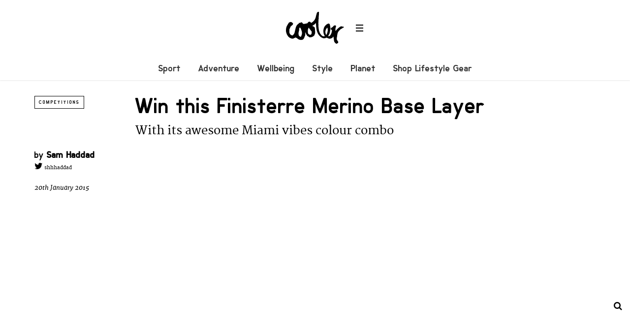

--- FILE ---
content_type: text/html; charset=UTF-8
request_url: https://coolerlifestyle.com/competitions/win-finisterre-merino-base-layer.html
body_size: 10924
content:
<!DOCTYPE html>
<!--[if lt IE 7]> <html class="coresites-production" lang="en-US" class="lt-ie9 lt-ie8 lt-ie7"> <![endif]-->
<!--[if IE 7]>    <html class="coresites-production" lang="en-US" class="lt-ie9 lt-ie8"> <![endif]-->
<!--[if IE 8]>    <html class="coresites-production" lang="en-US" class="lt-ie9"> <![endif]-->
<!--[if IE 9]>    <html class="coresites-production" lang="en-US" class="lt-ie10"> <![endif]-->
<!--[if gt IE 9]><!--> <html class="coresites-production" lang="en-US"> <!--<![endif]-->
  <head>
    <title>Win this Finisterre Merino Base Layer  | </title>
    <meta charset="UTF-8" />
    <meta content='width=device-width, initial-scale=1, maximum-scale=1' name='viewport' />
    <meta http-equiv="X-UA-Compatible" content="IE=Edge"/>
    <meta content='yes' name='apple-mobile-web-app-capable' />
    <meta content='black-translucent' name='apple-mobile-web-app-status-bar-style' />
    <meta name='webgains-site-verification' content='qoum0oqb' />
    <meta name="verification" content="0ec83927eac47a3298c4c2162d3ddc7a" />
    <link rel="profile" href="https://gmpg.org/xfn/11" />
   	    <link rel="alternate" type="application/rss+xml" title="RSS 2.0" href="https://coolerlifestyle.com/feed" />
    <link rel="alternate" type="text/xml" title="RSS .92" href="https://coolerlifestyle.com/feed/rss" />
    <link rel="alternate" type="application/atom+xml" title="Atom 0.3" href="https://coolerlifestyle.com/feed/atom" />
    <link rel="alternate" type="application/rss+xml" title="Cooler RSS Comments Feed" href="https://coolerlifestyle.com/comments/feed" />
    <link rel="icon" href="https://coolerlifestyle.com/wp-content/themes/cooler_new/assets/images/favicon.ico?t=4" />
    <link rel="apple-touch-icon" sizes="57x57" href="https://coolerlifestyle.com/wp-content/themes/cooler_new/assets/images/apple-touch-icon-57x57.png?t=4" />
    <link rel="apple-touch-icon" sizes="144x144" href="https://coolerlifestyle.com/wp-content/themes/cooler_new/assets/images/apple-touch-icon-144x144.png?t=4" />

    
    <!-- GoogleJS -->
    <!-- BEGIN THM AUTO CODE -->
<script async src="https://securepubads.g.doubleclick.net/tag/js/gpt.js"></script>
<script type="text/javascript">
var googletag = googletag || {};
googletag.cmd = googletag.cmd || [];
googletag.cmd.push(function() {
  googletag.pubads().disableInitialLoad(); googletag.pubads().enableSingleRequest();
});
var _hbopts = { alias: '/', type: 'banner' };
var _hbwrap = _hbwrap || [];
(function() {
    var hbldr = function (url, resolution, cachebuster, millis, referrer) {
      var s = document.createElement('script'); s.type = 'text/javascript';
      s.async = true; s.src = 'https://' + url + '&resolution=' + resolution +
        '&random=' + cachebuster + '&millis=' + millis + '&referrer=' + referrer;
      var x = document.getElementsByTagName('script')[0];
      x.parentNode.insertBefore(s, x);
    };

    hbldr(
    'tradecore.tradehouse.media/servlet/hbwrap?stack=47',
      (window.innerWidth||screen.width)+'x'+(window.innerHeight||screen.height),
      Math.floor(89999999*Math.random()+10000000), new Date().getTime(), encodeURIComponent(
        (window!=top&&window.location.ancestorOrigins)?
          window.location.ancestorOrigins[window.location.ancestorOrigins.length-1]:document.location
      )
    );
})();
</script>
<!-- END THM AUTO CODE -->
<script type='text/javascript'>var dataLayer = [{"_type":"siteData","platform":"wordpress","config":{"infiniteScroll":{"splitposts":false,"delay":"0"},"inlineVideoAds":false,"polar":[],"infiniteArticle":"article"},"websiteName":"Cooler","websiteSite":"cooler","websiteSlug":"cooler_new","shareThrough":false,"gtm.blacklist":["ga","ua"]},{"_type":"singleData","ads":false,"page":"article","postCategory":"competitions","postCategories":["competitions"],"tags":["finisterre"],"postAuthor":"Sam Haddad","postTitle":"Win this Finisterre Merino Base Layer","postType":"post","sponsored":null,"maxAds":null,"noVideoAds":false}]</script>    <!-- /GoogleJS -->

    
   	
<meta name="news_keywords" content="finisterre" />
<meta name="description" content="With its awesome Miami vibes colour combo" />
<meta property="fb:pages" content="" />
<meta property="fb:app_id" content="" />
<meta property="og:site_name" content="Cooler" />
<meta property="og:url" content="https://coolerlifestyle.com/competitions/win-finisterre-merino-base-layer.html" />
<meta property="og:type" content="article" />
<meta property="og:title" content=" | Win this Finisterre Merino Base Layer " />
<meta property="og:image" content="https://coolerlifestyle.com/wp-content/uploads/2015/01/Finisterre-Base-Layers.jpg" />
<meta property="twitter:site" content="@" />
<meta property="og:description" content="With its awesome Miami vibes colour combo" />
<meta property="og:image:width" content="700" />
<meta property="og:image:height" content="403" />
<meta property="article:section" content="Competitions" />
<meta property="twitter:creator" content="@shhhaddad" />
<meta property="twitter:card" content="summary" /><meta name='robots' content='max-image-preview:large' />
<link rel="alternate" title="oEmbed (JSON)" type="application/json+oembed" href="https://coolerlifestyle.com/wp-json/oembed/1.0/embed?url=https%3A%2F%2Fcoolerlifestyle.com%2Fcompetitions%2Fwin-finisterre-merino-base-layer.html" />
<link rel="alternate" title="oEmbed (XML)" type="text/xml+oembed" href="https://coolerlifestyle.com/wp-json/oembed/1.0/embed?url=https%3A%2F%2Fcoolerlifestyle.com%2Fcompetitions%2Fwin-finisterre-merino-base-layer.html&#038;format=xml" />
<style id='wp-img-auto-sizes-contain-inline-css' type='text/css'>
img:is([sizes=auto i],[sizes^="auto," i]){contain-intrinsic-size:3000px 1500px}
/*# sourceURL=wp-img-auto-sizes-contain-inline-css */
</style>
<style id='wp-emoji-styles-inline-css' type='text/css'>

	img.wp-smiley, img.emoji {
		display: inline !important;
		border: none !important;
		box-shadow: none !important;
		height: 1em !important;
		width: 1em !important;
		margin: 0 0.07em !important;
		vertical-align: -0.1em !important;
		background: none !important;
		padding: 0 !important;
	}
/*# sourceURL=wp-emoji-styles-inline-css */
</style>
<style id='wp-block-library-inline-css' type='text/css'>
:root{--wp-block-synced-color:#7a00df;--wp-block-synced-color--rgb:122,0,223;--wp-bound-block-color:var(--wp-block-synced-color);--wp-editor-canvas-background:#ddd;--wp-admin-theme-color:#007cba;--wp-admin-theme-color--rgb:0,124,186;--wp-admin-theme-color-darker-10:#006ba1;--wp-admin-theme-color-darker-10--rgb:0,107,160.5;--wp-admin-theme-color-darker-20:#005a87;--wp-admin-theme-color-darker-20--rgb:0,90,135;--wp-admin-border-width-focus:2px}@media (min-resolution:192dpi){:root{--wp-admin-border-width-focus:1.5px}}.wp-element-button{cursor:pointer}:root .has-very-light-gray-background-color{background-color:#eee}:root .has-very-dark-gray-background-color{background-color:#313131}:root .has-very-light-gray-color{color:#eee}:root .has-very-dark-gray-color{color:#313131}:root .has-vivid-green-cyan-to-vivid-cyan-blue-gradient-background{background:linear-gradient(135deg,#00d084,#0693e3)}:root .has-purple-crush-gradient-background{background:linear-gradient(135deg,#34e2e4,#4721fb 50%,#ab1dfe)}:root .has-hazy-dawn-gradient-background{background:linear-gradient(135deg,#faaca8,#dad0ec)}:root .has-subdued-olive-gradient-background{background:linear-gradient(135deg,#fafae1,#67a671)}:root .has-atomic-cream-gradient-background{background:linear-gradient(135deg,#fdd79a,#004a59)}:root .has-nightshade-gradient-background{background:linear-gradient(135deg,#330968,#31cdcf)}:root .has-midnight-gradient-background{background:linear-gradient(135deg,#020381,#2874fc)}:root{--wp--preset--font-size--normal:16px;--wp--preset--font-size--huge:42px}.has-regular-font-size{font-size:1em}.has-larger-font-size{font-size:2.625em}.has-normal-font-size{font-size:var(--wp--preset--font-size--normal)}.has-huge-font-size{font-size:var(--wp--preset--font-size--huge)}.has-text-align-center{text-align:center}.has-text-align-left{text-align:left}.has-text-align-right{text-align:right}.has-fit-text{white-space:nowrap!important}#end-resizable-editor-section{display:none}.aligncenter{clear:both}.items-justified-left{justify-content:flex-start}.items-justified-center{justify-content:center}.items-justified-right{justify-content:flex-end}.items-justified-space-between{justify-content:space-between}.screen-reader-text{border:0;clip-path:inset(50%);height:1px;margin:-1px;overflow:hidden;padding:0;position:absolute;width:1px;word-wrap:normal!important}.screen-reader-text:focus{background-color:#ddd;clip-path:none;color:#444;display:block;font-size:1em;height:auto;left:5px;line-height:normal;padding:15px 23px 14px;text-decoration:none;top:5px;width:auto;z-index:100000}html :where(.has-border-color){border-style:solid}html :where([style*=border-top-color]){border-top-style:solid}html :where([style*=border-right-color]){border-right-style:solid}html :where([style*=border-bottom-color]){border-bottom-style:solid}html :where([style*=border-left-color]){border-left-style:solid}html :where([style*=border-width]){border-style:solid}html :where([style*=border-top-width]){border-top-style:solid}html :where([style*=border-right-width]){border-right-style:solid}html :where([style*=border-bottom-width]){border-bottom-style:solid}html :where([style*=border-left-width]){border-left-style:solid}html :where(img[class*=wp-image-]){height:auto;max-width:100%}:where(figure){margin:0 0 1em}html :where(.is-position-sticky){--wp-admin--admin-bar--position-offset:var(--wp-admin--admin-bar--height,0px)}@media screen and (max-width:600px){html :where(.is-position-sticky){--wp-admin--admin-bar--position-offset:0px}}

/*# sourceURL=wp-block-library-inline-css */
</style><style id='global-styles-inline-css' type='text/css'>
:root{--wp--preset--aspect-ratio--square: 1;--wp--preset--aspect-ratio--4-3: 4/3;--wp--preset--aspect-ratio--3-4: 3/4;--wp--preset--aspect-ratio--3-2: 3/2;--wp--preset--aspect-ratio--2-3: 2/3;--wp--preset--aspect-ratio--16-9: 16/9;--wp--preset--aspect-ratio--9-16: 9/16;--wp--preset--color--black: #000000;--wp--preset--color--cyan-bluish-gray: #abb8c3;--wp--preset--color--white: #ffffff;--wp--preset--color--pale-pink: #f78da7;--wp--preset--color--vivid-red: #cf2e2e;--wp--preset--color--luminous-vivid-orange: #ff6900;--wp--preset--color--luminous-vivid-amber: #fcb900;--wp--preset--color--light-green-cyan: #7bdcb5;--wp--preset--color--vivid-green-cyan: #00d084;--wp--preset--color--pale-cyan-blue: #8ed1fc;--wp--preset--color--vivid-cyan-blue: #0693e3;--wp--preset--color--vivid-purple: #9b51e0;--wp--preset--gradient--vivid-cyan-blue-to-vivid-purple: linear-gradient(135deg,rgb(6,147,227) 0%,rgb(155,81,224) 100%);--wp--preset--gradient--light-green-cyan-to-vivid-green-cyan: linear-gradient(135deg,rgb(122,220,180) 0%,rgb(0,208,130) 100%);--wp--preset--gradient--luminous-vivid-amber-to-luminous-vivid-orange: linear-gradient(135deg,rgb(252,185,0) 0%,rgb(255,105,0) 100%);--wp--preset--gradient--luminous-vivid-orange-to-vivid-red: linear-gradient(135deg,rgb(255,105,0) 0%,rgb(207,46,46) 100%);--wp--preset--gradient--very-light-gray-to-cyan-bluish-gray: linear-gradient(135deg,rgb(238,238,238) 0%,rgb(169,184,195) 100%);--wp--preset--gradient--cool-to-warm-spectrum: linear-gradient(135deg,rgb(74,234,220) 0%,rgb(151,120,209) 20%,rgb(207,42,186) 40%,rgb(238,44,130) 60%,rgb(251,105,98) 80%,rgb(254,248,76) 100%);--wp--preset--gradient--blush-light-purple: linear-gradient(135deg,rgb(255,206,236) 0%,rgb(152,150,240) 100%);--wp--preset--gradient--blush-bordeaux: linear-gradient(135deg,rgb(254,205,165) 0%,rgb(254,45,45) 50%,rgb(107,0,62) 100%);--wp--preset--gradient--luminous-dusk: linear-gradient(135deg,rgb(255,203,112) 0%,rgb(199,81,192) 50%,rgb(65,88,208) 100%);--wp--preset--gradient--pale-ocean: linear-gradient(135deg,rgb(255,245,203) 0%,rgb(182,227,212) 50%,rgb(51,167,181) 100%);--wp--preset--gradient--electric-grass: linear-gradient(135deg,rgb(202,248,128) 0%,rgb(113,206,126) 100%);--wp--preset--gradient--midnight: linear-gradient(135deg,rgb(2,3,129) 0%,rgb(40,116,252) 100%);--wp--preset--font-size--small: 13px;--wp--preset--font-size--medium: 20px;--wp--preset--font-size--large: 36px;--wp--preset--font-size--x-large: 42px;--wp--preset--spacing--20: 0.44rem;--wp--preset--spacing--30: 0.67rem;--wp--preset--spacing--40: 1rem;--wp--preset--spacing--50: 1.5rem;--wp--preset--spacing--60: 2.25rem;--wp--preset--spacing--70: 3.38rem;--wp--preset--spacing--80: 5.06rem;--wp--preset--shadow--natural: 6px 6px 9px rgba(0, 0, 0, 0.2);--wp--preset--shadow--deep: 12px 12px 50px rgba(0, 0, 0, 0.4);--wp--preset--shadow--sharp: 6px 6px 0px rgba(0, 0, 0, 0.2);--wp--preset--shadow--outlined: 6px 6px 0px -3px rgb(255, 255, 255), 6px 6px rgb(0, 0, 0);--wp--preset--shadow--crisp: 6px 6px 0px rgb(0, 0, 0);}:where(.is-layout-flex){gap: 0.5em;}:where(.is-layout-grid){gap: 0.5em;}body .is-layout-flex{display: flex;}.is-layout-flex{flex-wrap: wrap;align-items: center;}.is-layout-flex > :is(*, div){margin: 0;}body .is-layout-grid{display: grid;}.is-layout-grid > :is(*, div){margin: 0;}:where(.wp-block-columns.is-layout-flex){gap: 2em;}:where(.wp-block-columns.is-layout-grid){gap: 2em;}:where(.wp-block-post-template.is-layout-flex){gap: 1.25em;}:where(.wp-block-post-template.is-layout-grid){gap: 1.25em;}.has-black-color{color: var(--wp--preset--color--black) !important;}.has-cyan-bluish-gray-color{color: var(--wp--preset--color--cyan-bluish-gray) !important;}.has-white-color{color: var(--wp--preset--color--white) !important;}.has-pale-pink-color{color: var(--wp--preset--color--pale-pink) !important;}.has-vivid-red-color{color: var(--wp--preset--color--vivid-red) !important;}.has-luminous-vivid-orange-color{color: var(--wp--preset--color--luminous-vivid-orange) !important;}.has-luminous-vivid-amber-color{color: var(--wp--preset--color--luminous-vivid-amber) !important;}.has-light-green-cyan-color{color: var(--wp--preset--color--light-green-cyan) !important;}.has-vivid-green-cyan-color{color: var(--wp--preset--color--vivid-green-cyan) !important;}.has-pale-cyan-blue-color{color: var(--wp--preset--color--pale-cyan-blue) !important;}.has-vivid-cyan-blue-color{color: var(--wp--preset--color--vivid-cyan-blue) !important;}.has-vivid-purple-color{color: var(--wp--preset--color--vivid-purple) !important;}.has-black-background-color{background-color: var(--wp--preset--color--black) !important;}.has-cyan-bluish-gray-background-color{background-color: var(--wp--preset--color--cyan-bluish-gray) !important;}.has-white-background-color{background-color: var(--wp--preset--color--white) !important;}.has-pale-pink-background-color{background-color: var(--wp--preset--color--pale-pink) !important;}.has-vivid-red-background-color{background-color: var(--wp--preset--color--vivid-red) !important;}.has-luminous-vivid-orange-background-color{background-color: var(--wp--preset--color--luminous-vivid-orange) !important;}.has-luminous-vivid-amber-background-color{background-color: var(--wp--preset--color--luminous-vivid-amber) !important;}.has-light-green-cyan-background-color{background-color: var(--wp--preset--color--light-green-cyan) !important;}.has-vivid-green-cyan-background-color{background-color: var(--wp--preset--color--vivid-green-cyan) !important;}.has-pale-cyan-blue-background-color{background-color: var(--wp--preset--color--pale-cyan-blue) !important;}.has-vivid-cyan-blue-background-color{background-color: var(--wp--preset--color--vivid-cyan-blue) !important;}.has-vivid-purple-background-color{background-color: var(--wp--preset--color--vivid-purple) !important;}.has-black-border-color{border-color: var(--wp--preset--color--black) !important;}.has-cyan-bluish-gray-border-color{border-color: var(--wp--preset--color--cyan-bluish-gray) !important;}.has-white-border-color{border-color: var(--wp--preset--color--white) !important;}.has-pale-pink-border-color{border-color: var(--wp--preset--color--pale-pink) !important;}.has-vivid-red-border-color{border-color: var(--wp--preset--color--vivid-red) !important;}.has-luminous-vivid-orange-border-color{border-color: var(--wp--preset--color--luminous-vivid-orange) !important;}.has-luminous-vivid-amber-border-color{border-color: var(--wp--preset--color--luminous-vivid-amber) !important;}.has-light-green-cyan-border-color{border-color: var(--wp--preset--color--light-green-cyan) !important;}.has-vivid-green-cyan-border-color{border-color: var(--wp--preset--color--vivid-green-cyan) !important;}.has-pale-cyan-blue-border-color{border-color: var(--wp--preset--color--pale-cyan-blue) !important;}.has-vivid-cyan-blue-border-color{border-color: var(--wp--preset--color--vivid-cyan-blue) !important;}.has-vivid-purple-border-color{border-color: var(--wp--preset--color--vivid-purple) !important;}.has-vivid-cyan-blue-to-vivid-purple-gradient-background{background: var(--wp--preset--gradient--vivid-cyan-blue-to-vivid-purple) !important;}.has-light-green-cyan-to-vivid-green-cyan-gradient-background{background: var(--wp--preset--gradient--light-green-cyan-to-vivid-green-cyan) !important;}.has-luminous-vivid-amber-to-luminous-vivid-orange-gradient-background{background: var(--wp--preset--gradient--luminous-vivid-amber-to-luminous-vivid-orange) !important;}.has-luminous-vivid-orange-to-vivid-red-gradient-background{background: var(--wp--preset--gradient--luminous-vivid-orange-to-vivid-red) !important;}.has-very-light-gray-to-cyan-bluish-gray-gradient-background{background: var(--wp--preset--gradient--very-light-gray-to-cyan-bluish-gray) !important;}.has-cool-to-warm-spectrum-gradient-background{background: var(--wp--preset--gradient--cool-to-warm-spectrum) !important;}.has-blush-light-purple-gradient-background{background: var(--wp--preset--gradient--blush-light-purple) !important;}.has-blush-bordeaux-gradient-background{background: var(--wp--preset--gradient--blush-bordeaux) !important;}.has-luminous-dusk-gradient-background{background: var(--wp--preset--gradient--luminous-dusk) !important;}.has-pale-ocean-gradient-background{background: var(--wp--preset--gradient--pale-ocean) !important;}.has-electric-grass-gradient-background{background: var(--wp--preset--gradient--electric-grass) !important;}.has-midnight-gradient-background{background: var(--wp--preset--gradient--midnight) !important;}.has-small-font-size{font-size: var(--wp--preset--font-size--small) !important;}.has-medium-font-size{font-size: var(--wp--preset--font-size--medium) !important;}.has-large-font-size{font-size: var(--wp--preset--font-size--large) !important;}.has-x-large-font-size{font-size: var(--wp--preset--font-size--x-large) !important;}
/*# sourceURL=global-styles-inline-css */
</style>

<style id='classic-theme-styles-inline-css' type='text/css'>
/*! This file is auto-generated */
.wp-block-button__link{color:#fff;background-color:#32373c;border-radius:9999px;box-shadow:none;text-decoration:none;padding:calc(.667em + 2px) calc(1.333em + 2px);font-size:1.125em}.wp-block-file__button{background:#32373c;color:#fff;text-decoration:none}
/*# sourceURL=/wp-includes/css/classic-themes.min.css */
</style>
<link rel='stylesheet' id='fm-theme-v2-css' href='https://coolerlifestyle.com/wp-content/themes/cooler_new/assets/stylesheets/theme-v2.css?t=4' type='text/css' media='all' />
<script type="text/javascript" src="https://coolerlifestyle.com/wp-includes/js/jquery/jquery.min.js?ver=3.7.1" id="jquery-core-js"></script>
<script type="text/javascript" src="https://coolerlifestyle.com/wp-includes/js/jquery/jquery-migrate.min.js?ver=3.4.1" id="jquery-migrate-js"></script>
<link rel="https://api.w.org/" href="https://coolerlifestyle.com/wp-json/" /><link rel="alternate" title="JSON" type="application/json" href="https://coolerlifestyle.com/wp-json/wp/v2/posts/54993" /><link rel="EditURI" type="application/rsd+xml" title="RSD" href="https://coolerlifestyle.com/xmlrpc.php?rsd" />
<meta name="generator" content="WordPress 6.9" />
<link rel="canonical" href="https://coolerlifestyle.com/competitions/win-finisterre-merino-base-layer.html" />
<link rel='shortlink' href='https://coolerlifestyle.com/?p=54993' />
<link rel="icon" href="https://coolerlifestyle.com/wp-content/themes/cooler_new/assets/images/mstile-310x310.png?t=4" sizes="32x32" />
<link rel="icon" href="https://coolerlifestyle.com/wp-content/themes/cooler_new/assets/images/mstile-310x310.png?t=4" sizes="192x192" />
<link rel="apple-touch-icon" href="https://coolerlifestyle.com/wp-content/themes/cooler_new/assets/images/mstile-310x310.png?t=4" />
<meta name="msapplication-TileImage" content="https://coolerlifestyle.com/wp-content/themes/cooler_new/assets/images/mstile-310x310.png?t=4" />
  </head>

  <body id="top" class="wp-singular post-template-default single postid-54993 single-format-standard wp-theme-foundation wp-child-theme-cooler_new js-autoplay-featured category-competitions js-single-post" data-site-slug="cooler"  data-typekit-id="" >

  
  <!-- GoogleTagManager -->
<script>(function(w,d,s,l,i){w[l]=w[l]||[];w[l].push({'gtm.start':
new Date().getTime(),event:'gtm.js'});var f=d.getElementsByTagName(s)[0],
j=d.createElement(s),dl=l!='dataLayer'?'&l='+l:'';j.async=true;j.src=
'//www.googletagmanager.com/gtm.js?id='+i+dl;f.parentNode.insertBefore(j,f);
})(window,document,'script','dataLayer','GTM-5ZTKTCGK');</script>
<!-- /GoogleTagManager -->




      <header class="c-site-header">
<div class="c-navbar-primary__search">
    <div class="c-search-form__wrapper">
  <form method="get" class="c-search-form" action="https://coolerlifestyle.com/">
    <input type="text" class="c-search-form__input" name="s" placeholder="Search" required="">
    <button type="submit" class="c-search-form__submit" name="submit">
      Go    </button>
  </form>
</div>
  </div>
        <div class="c-navbar-placeholder">
            <div class="c-navbar-primary js-nav-is-fixed">
                <div class="c-navbar-primary__inner o-grid-full-width u-no-padding">

                    <div class="c-navbar-primary__logo-wrapper">
                        <h1 class="c-navbar-primary__logo u-no-padding">
                            <a class="c-navbar-primary__logo-link c-navbar-primary__logo-image" href="https://coolerlifestyle.com" title="Homepage">
                                <img class="u-svg-inject" src="https://coolerlifestyle.com/wp-content/themes/cooler_new/assets/images/logo.svg?t=4" alt="Win this Finisterre Merino Base Layer  &#8211; Cooler">
                            </a>
                        </h1>

                        <div class="c-nav-toggle__wrapper">
                            <button class="c-nav-toggle c-nav-toggle--nav-feature js-primary-nav-toggle">
                                <div class="c-nav-toggle__inner">
                                    <i class="c-nav-toggle__icon"></i>
                                </div>
                            </button>
                        </div>
                    </div>
                    <div class="c-navbar-primary__tagline-wrapper">
                        <h2 class="c-navbar-primary__tagline"></h2>
                    </div>
                </div>

                <nav class="c-navbar-primary__main-nav-items">
                    <ul id="menu-feature-nav" class="c-navbar-primary__top-items"><li id="menu-item-83018" class="menu-item menu-item-type-taxonomy menu-item-object-category menu-item-83018"><a href="https://coolerlifestyle.com/sport">Sport</a></li>
<li id="menu-item-83015" class="menu-item menu-item-type-taxonomy menu-item-object-category menu-item-83015"><a href="https://coolerlifestyle.com/adventure">Adventure</a></li>
<li id="menu-item-83017" class="menu-item menu-item-type-taxonomy menu-item-object-category menu-item-83017"><a href="https://coolerlifestyle.com/wellbeing-2">Wellbeing</a></li>
<li id="menu-item-73569" class="menu-item menu-item-type-taxonomy menu-item-object-category menu-item-73569"><a href="https://coolerlifestyle.com/style">Style</a></li>
<li id="menu-item-83016" class="menu-item menu-item-type-taxonomy menu-item-object-category menu-item-83016"><a href="https://coolerlifestyle.com/planet">Planet</a></li>
<li id="menu-item-92645" class="menu-item menu-item-type-custom menu-item-object-custom menu-item-has-children menu-parent-item menu-item-92645"><a href="#">Shop Lifestyle Gear</a>
<ul class="sub-menu">
	<li id="menu-item-92646" class="menu-item menu-item-type-custom menu-item-object-custom menu-item-92646"><a href="https://blackleaf.sjv.io/c/3662821/1409809/16783?u=https%3A%2F%2Fwww.blackleaf.com%2FSustainable-Gear%2Fblsd1465.htm">Shop Sustainable Gear</a></li>
	<li id="menu-item-92647" class="menu-item menu-item-type-custom menu-item-object-custom menu-item-92647"><a href="https://surfdome.sjv.io/c/3662821/1005920/13170?u=https%3A%2F%2Fwww.surfdome.com%2FSnow_Gear-712">Shop Snow Gear</a></li>
	<li id="menu-item-92648" class="menu-item menu-item-type-custom menu-item-object-custom menu-item-92648"><a href="https://surfdome.sjv.io/c/3662821/1005920/13170?u=https%3A%2F%2Fwww.surfdome.com%2F">Shop Surf Gear</a></li>
	<li id="menu-item-92649" class="menu-item menu-item-type-custom menu-item-object-custom menu-item-92649"><a href="https://blackleaf.sjv.io/c/3662821/1409809/16783?u=https%3A%2F%2Fwww.blackleaf.com%2F">Shop Street &#038; Urban Outdoor Fashion</a></li>
	<li id="menu-item-92650" class="menu-item menu-item-type-custom menu-item-object-custom menu-item-92650"><a href="https://webtogs.pxf.io/c/3662821/1007004/13195?u=https%3A%2F%2Fwww.webtogs.com%2FRock-Climbing-Gear%2Fwsd1552.htm">Shop Climbing Gear</a></li>
	<li id="menu-item-92651" class="menu-item menu-item-type-custom menu-item-object-custom menu-item-92651"><a href="https://simplyscuba.pxf.io/c/3662821/1007002/13194?u=https%3A%2F%2Fwww.simplyscuba.com%2F">Shop Diving Gear</a></li>
	<li id="menu-item-92652" class="menu-item menu-item-type-custom menu-item-object-custom menu-item-92652"><a href="https://webtogs.pxf.io/c/3662821/1007004/13195?u=https%3A%2F%2Fwww.webtogs.com%2FTrail-Running-Gear%2Fwsd1553.htm">Shop Trail Running Gear</a></li>
	<li id="menu-item-92653" class="menu-item menu-item-type-custom menu-item-object-custom menu-item-92653"><a href="https://webtogs.pxf.io/c/3662821/1007004/13195?u=https%3A%2F%2Fwww.webtogs.com%2FHiking-and-Walking-Gear%2Fwsd1554.htm">Shop Hiking Gear</a></li>
	<li id="menu-item-92654" class="menu-item menu-item-type-custom menu-item-object-custom menu-item-92654"><a href="https://surfdome.sjv.io/c/3662821/1005920/13170?u=https%3A%2F%2Fwww.surfdome.com%2FSwimming-Shop%2Fsdsd1462.htm">Shop Swim Gear</a></li>
</ul>
</li>
</ul>                </nav>
<a class="c-search-toggle">
  <i class="c-icon fa-search"></i>

</a>

                <nav class="c-navbar-primary__social u-no-padding">
                     <a class="c-navbar-primary__social-link" href="https://www.facebook.com/CoolerMagazine" title="Find us on Facebook" target="_blank">
                        <i class="fa fa-facebook"></i>
                     </a>

                     <a class="c-navbar-primary__social-link" href="" title="Watch our YouTube Channel" target="_blank">
                        <i class="fa fa-youtube-play"></i>
                     </a>

                     <a class="c-navbar-primary__social-link" href="https://www.instagram.com/coolermag/" title="Find us on Instagram" target="_blank">
                        <i class="fa fa-instagram"></i>
                     </a>
                </nav>
            </div>
        </div>

        <div class="c-navbar-side__nav-items-wrapper js-primary-nav-menu">
            <button class="c-nav-toggle c-nav-toggle--nav-side js-primary-nav-toggle">
                <div class="c-nav-toggle__inner">
                    <i class="c-nav-toggle__icon"></i>
                    <span>Menu</span>
                </div>
                <span class="c-nav-toggle__title"></span>
            </button>
            <div class="o-grid">
                <div class="c-search-form__wrapper">
  <form method="get" class="c-search-form" action="https://coolerlifestyle.com/">
    <input type="text" class="c-search-form__input" name="s" placeholder="Search" required />
    <button type="submit" class="c-search-form__submit" name="submit">
      Go    </button>
  </form>
</div>
                <nav class="c-navbar-side__nav-items">
                    <ul id="menu-primary-navigation" class="nav-primary-list"><li id="menu-item-92655" class="menu-item menu-item-type-custom menu-item-object-custom menu-item-has-children menu-parent-item menu-item-92655"><a href="https://blackleaf.sjv.io/c/3662821/1409809/16783?u=https%3A%2F%2Fwww.blackleaf.com%2F">Shop Lifestyle Gear</a>
<ul class="sub-menu">
	<li id="menu-item-92656" class="menu-item menu-item-type-custom menu-item-object-custom menu-item-92656"><a href="https://blackleaf.sjv.io/c/3662821/1409809/16783?u=https%3A%2F%2Fwww.blackleaf.com%2FSustainable-Gear%2Fblsd1465.htm">Shop Sustainable Gear</a></li>
	<li id="menu-item-92657" class="menu-item menu-item-type-custom menu-item-object-custom menu-item-92657"><a href="https://surfdome.sjv.io/c/3662821/1005920/13170?u=https%3A%2F%2Fwww.surfdome.com%2FSnow_Gear-712">Shop Snow Gear</a></li>
	<li id="menu-item-92658" class="menu-item menu-item-type-custom menu-item-object-custom menu-item-92658"><a href="https://surfdome.sjv.io/c/3662821/1005920/13170?u=https%3A%2F%2Fwww.surfdome.com%2F">Shop Surf Gear</a></li>
	<li id="menu-item-92659" class="menu-item menu-item-type-custom menu-item-object-custom menu-item-92659"><a href="https://blackleaf.sjv.io/c/3662821/1409809/16783?u=https%3A%2F%2Fwww.blackleaf.com%2F">Shop Street &#038; Urban Outdoor Fashion</a></li>
	<li id="menu-item-92660" class="menu-item menu-item-type-custom menu-item-object-custom menu-item-92660"><a href="https://webtogs.pxf.io/c/3662821/1007004/13195?u=https%3A%2F%2Fwww.webtogs.com%2FRock-Climbing-Gear%2Fwsd1552.htm">Shop Climbing Gear</a></li>
	<li id="menu-item-92661" class="menu-item menu-item-type-custom menu-item-object-custom menu-item-92661"><a href="https://simplyscuba.pxf.io/c/3662821/1007002/13194?u=https%3A%2F%2Fwww.simplyscuba.com%2F">Shop Diving Gear</a></li>
	<li id="menu-item-92662" class="menu-item menu-item-type-custom menu-item-object-custom menu-item-92662"><a href="https://webtogs.pxf.io/c/3662821/1007004/13195?u=https%3A%2F%2Fwww.webtogs.com%2FTrail-Running-Gear%2Fwsd1553.htm">Shop Trail Running Gear</a></li>
	<li id="menu-item-92663" class="menu-item menu-item-type-custom menu-item-object-custom menu-item-92663"><a href="https://webtogs.pxf.io/c/3662821/1007004/13195?u=https%3A%2F%2Fwww.webtogs.com%2FHiking-and-Walking-Gear%2Fwsd1554.htm">Shop Hiking Gear</a></li>
	<li id="menu-item-92664" class="menu-item menu-item-type-custom menu-item-object-custom menu-item-92664"><a href="https://surfdome.sjv.io/c/3662821/1005920/13170?u=https%3A%2F%2Fwww.surfdome.com%2FSwimming-Shop%2Fsdsd1462.htm">Shop Swim Gear</a></li>
</ul>
</li>
<li id="menu-item-87648" class="menu-item menu-item-type-taxonomy menu-item-object-category menu-item-has-children menu-parent-item menu-item-87648"><a href="https://coolerlifestyle.com/sport">Sport</a>
<ul class="sub-menu">
	<li id="menu-item-87692" class="menu-item menu-item-type-taxonomy menu-item-object-category menu-item-87692"><a href="https://coolerlifestyle.com/sport/surf">Surf</a></li>
	<li id="menu-item-87689" class="menu-item menu-item-type-taxonomy menu-item-object-category menu-item-87689"><a href="https://coolerlifestyle.com/sport/skate">Skate</a></li>
	<li id="menu-item-87690" class="menu-item menu-item-type-taxonomy menu-item-object-category menu-item-87690"><a href="https://coolerlifestyle.com/sport/snow">Snow</a></li>
	<li id="menu-item-87685" class="menu-item menu-item-type-taxonomy menu-item-object-category menu-item-87685"><a href="https://coolerlifestyle.com/sport/climbing">Climbing</a></li>
	<li id="menu-item-87684" class="menu-item menu-item-type-taxonomy menu-item-object-category menu-item-87684"><a href="https://coolerlifestyle.com/sport/bike">Bike</a></li>
	<li id="menu-item-87686" class="menu-item menu-item-type-taxonomy menu-item-object-category menu-item-87686"><a href="https://coolerlifestyle.com/sport/diving">Diving</a></li>
	<li id="menu-item-87687" class="menu-item menu-item-type-taxonomy menu-item-object-category menu-item-87687"><a href="https://coolerlifestyle.com/sport/endurance">Endurance</a></li>
	<li id="menu-item-87691" class="menu-item menu-item-type-taxonomy menu-item-object-category menu-item-87691"><a href="https://coolerlifestyle.com/sport/strength">Strength</a></li>
	<li id="menu-item-87688" class="menu-item menu-item-type-taxonomy menu-item-object-category menu-item-87688"><a href="https://coolerlifestyle.com/sport/other">Other</a></li>
</ul>
</li>
<li id="menu-item-87646" class="menu-item menu-item-type-taxonomy menu-item-object-category menu-item-has-children menu-parent-item menu-item-87646"><a href="https://coolerlifestyle.com/adventure">Adventure</a>
<ul class="sub-menu">
	<li id="menu-item-87693" class="menu-item menu-item-type-taxonomy menu-item-object-category menu-item-87693"><a href="https://coolerlifestyle.com/adventure/travel-adventure">Travel</a></li>
	<li id="menu-item-87664" class="menu-item menu-item-type-taxonomy menu-item-object-category menu-item-87664"><a href="https://coolerlifestyle.com/adventure/adventure-women">Adventure Women</a></li>
	<li id="menu-item-87665" class="menu-item menu-item-type-taxonomy menu-item-object-category menu-item-87665"><a href="https://coolerlifestyle.com/adventure/mountains">Mountains</a></li>
	<li id="menu-item-87671" class="menu-item menu-item-type-taxonomy menu-item-object-category menu-item-87671"><a href="https://coolerlifestyle.com/adventure/van-life">Van Life</a></li>
	<li id="menu-item-87666" class="menu-item menu-item-type-taxonomy menu-item-object-category menu-item-87666"><a href="https://coolerlifestyle.com/adventure/photography-film">Photography + Film</a></li>
</ul>
</li>
<li id="menu-item-26784" class="menu-item menu-item-type-taxonomy menu-item-object-category menu-item-has-children menu-parent-item menu-item-26784"><a href="https://coolerlifestyle.com/style">Style</a>
<ul class="sub-menu">
	<li id="menu-item-87660" class="menu-item menu-item-type-taxonomy menu-item-object-category menu-item-87660"><a href="https://coolerlifestyle.com/style/gear">Gear</a></li>
	<li id="menu-item-87672" class="menu-item menu-item-type-taxonomy menu-item-object-category menu-item-87672"><a href="https://coolerlifestyle.com/style/swim">Swim</a></li>
	<li id="menu-item-87673" class="menu-item menu-item-type-taxonomy menu-item-object-category menu-item-87673"><a href="https://coolerlifestyle.com/style/tattoos">Tattoos</a></li>
	<li id="menu-item-87674" class="menu-item menu-item-type-taxonomy menu-item-object-category menu-item-87674"><a href="https://coolerlifestyle.com/style/beauty">Beauty</a></li>
	<li id="menu-item-87676" class="menu-item menu-item-type-taxonomy menu-item-object-category menu-item-87676"><a href="https://coolerlifestyle.com/style/home">Home</a></li>
	<li id="menu-item-87675" class="menu-item menu-item-type-taxonomy menu-item-object-category menu-item-87675"><a href="https://coolerlifestyle.com/style/festivals">Festivals</a></li>
	<li id="menu-item-87677" class="menu-item menu-item-type-taxonomy menu-item-object-category menu-item-87677"><a href="https://coolerlifestyle.com/style/independent-brands">Independent Brands</a></li>
</ul>
</li>
<li id="menu-item-87645" class="menu-item menu-item-type-taxonomy menu-item-object-category menu-item-has-children menu-parent-item menu-item-87645"><a href="https://coolerlifestyle.com/wellbeing-2">Wellbeing</a>
<ul class="sub-menu">
	<li id="menu-item-87683" class="menu-item menu-item-type-taxonomy menu-item-object-category menu-item-87683"><a href="https://coolerlifestyle.com/wellbeing-2/yoga">Yoga</a></li>
	<li id="menu-item-87678" class="menu-item menu-item-type-taxonomy menu-item-object-category menu-item-87678"><a href="https://coolerlifestyle.com/features/wellbeing/food">Food</a></li>
	<li id="menu-item-87682" class="menu-item menu-item-type-taxonomy menu-item-object-category menu-item-87682"><a href="https://coolerlifestyle.com/wellbeing-2/health">Health</a></li>
	<li id="menu-item-87680" class="menu-item menu-item-type-taxonomy menu-item-object-category menu-item-87680"><a href="https://coolerlifestyle.com/wellbeing-2/fitness-wellbeing-2">Fitness</a></li>
	<li id="menu-item-87679" class="menu-item menu-item-type-taxonomy menu-item-object-category menu-item-87679"><a href="https://coolerlifestyle.com/wellbeing-2/body-wellbeing-2">Body</a></li>
</ul>
</li>
<li id="menu-item-87647" class="menu-item menu-item-type-taxonomy menu-item-object-category menu-item-has-children menu-parent-item menu-item-87647"><a href="https://coolerlifestyle.com/planet">Planet</a>
<ul class="sub-menu">
	<li id="menu-item-87668" class="menu-item menu-item-type-taxonomy menu-item-object-category menu-item-87668"><a href="https://coolerlifestyle.com/planet/environment">Environment</a></li>
	<li id="menu-item-87669" class="menu-item menu-item-type-taxonomy menu-item-object-category menu-item-87669"><a href="https://coolerlifestyle.com/planet/ocean">Ocean</a></li>
	<li id="menu-item-87670" class="menu-item menu-item-type-taxonomy menu-item-object-category menu-item-87670"><a href="https://coolerlifestyle.com/planet/wildlife">Wildlife</a></li>
	<li id="menu-item-87667" class="menu-item menu-item-type-taxonomy menu-item-object-category menu-item-87667"><a href="https://coolerlifestyle.com/planet/universe">Universe</a></li>
</ul>
</li>
</ul>                </nav>
                <div class="c-navbar-side__social-items-wrapper">
                    <nav class="c-navbar-side__social-items">
                        
<a class="c-navbar-primary__social-link" href="https://www.facebook.com/CoolerMagazine" title="Find us on Facebook" target="_blank">
   <i class="fa fa-facebook"></i>
</a>

<a class="c-navbar-primary__social-link" href="" title="Watch our YouTube Channel" target="_blank">
   <i class="fa fa-youtube"></i>
</a>

<a class="c-navbar-primary__social-link" href="https://www.instagram.com/coolermag/" title="Find us on Instagram" target="_blank">
   <i class="fa fa-instagram"></i>
</a>
                    </nav>
                </div>
            </div>
        </div>
    </header>


<section class="o-section">
  </section>


<section class="o-section o-section-intro-top o-section-- o-section--has-ads js-section--has-ads " id="">
  
<div class="c-article-head c-article-head--none" >
  
<header class="c-article-head__inner ">
      <h4 class="c-article-head__category o-col-xl--2"><a class="c-article-head__category-link" href="https://coolerlifestyle.com/competitions">Competitions</a></h4>
  
  <div class="c-article-head__title-wrapper o-col-xl--10">
    <h1 class="c-article-head__title">Win this Finisterre Merino Base Layer</h1>

          <h2 class="c-article-head__subtitle">With its awesome Miami vibes colour combo</h2>
      </div>
</header>
</div></section>

<section class="o-section o-section-intro  o-section--has-ads js-section--has-ads">
  <div class="c-article-body">
    <aside class="c-article-body__aside c-article-body__aside--left o-col-lg--2">
      <div class="c-article-meta">
    <div class="c-article-meta__wrapper">
    <a href="https://coolerlifestyle.com/author/sam" target="_blank">
      <p class="c-article-meta__author">
        by <strong>Sam Haddad</strong>
      </p>
    </a>

    <p class="c-article-meta__social">
      
              <a class="c-article-meta__social-link" href="https://twitter.com/shhhaddad" target="_blank">
          <i class="c-icon fa-twitter"></i>
          shhhaddad        </a>
      
    </p>
  </div>
  <date class="c-article-meta__date">20th January 2015</date>
</div>
      <div class="c-article-share__wrapper">
  <div class="c-article-share">
    <h3 class="c-article-share__title">Share</h3>
  </div>
</div>
          </aside>

    <div class="c-article-copy">
      <img class='c-article-body-image c-article-body-image--md c-article-body-image--align-center js-lazyload' src='[data-uri]' data-src='https://coolerlifestyle.com/wp-content/uploads/2015/01/unnamed-2-680x680.jpg' width=680 height=680 ><img class='c-article-body-image c-article-body-image--md c-article-body-image--align-center js-lazyload' src='[data-uri]' data-src='https://coolerlifestyle.com/wp-content/uploads/2015/01/unnamed-1-680x680.jpg' width=680 height=680 >
<p><a title="finisterre" href="https://coolerlifestyle.com//tag/finisterre#1GmCWA2frRJL8PbA.97" target="_blank">Finisterre</a>, those Cornish makers of quality surf clothing with a rad underlying ethical message, have a new line of merino base layers out. And my have they been dipping into a lovely fresh palette of Miami vibe colours!?</p>
<p>They&#8217;re super soft, of course sustainably produced, and guess what? We have one set to giveaway for your bodywarming pleasure.</p>
<p>Enter below &amp; <a title="finisterre" href="//www.finisterreuk.com" target="_blank">for more info on Finisterre and the Zephyr Hoody and Leggings CLICK HERE.</a></p>

    </div>

    <aside class="c-article-body__aside c-article-body__aside--right">
      <div class="c-companion-slot">
              </div>
          </aside>

  </div>
</section>


<section class="o-section">
  <div class="o-grid">
    <div class="c-article-tags">
      <div class="article-single-tags">
  <h4 class="article-tags-title">Topics:</h4>
  <div class="article-tags">
                <a class="c-btn c-btn--tiny" href="https://coolerlifestyle.com/tag/finisterre" class="is-tracked" data-category="Click:Article Tags" data-action="finisterre">finisterre</a>
      </div>
</div>    </div>
    <div class="c-article-tags-profiles">  
          </div>
  </div>
</section>

<section class="o-section c-related-articles--row js-related-articles--row">
  <h4 class="c-related-articles__title"><span>Related Articles</span></h4>
  <div class="o-grid">
      <div class="o-scroll__wrapper c-widget c-widget__related-articles">

        <div class="c-widget-content o-scroll__content o-scroll__content--5">
          <div class="c-card__wrapper o-col-xs--fifth o-col-lg--fifth  c-card--xs c-card--style " >

  <div class="c-card " >

    <div class="c-card__media-wrapper">
      <div class="c-card__media-inner">
        <img class='c-card__image js-lazyload' src='[data-uri]' data-src='https://coolerlifestyle.com/wp-content/uploads/2015/01/Marie-France-Roy-1-768x422.jpg' width=768 height=422 >      </div>
    </div>

    <div class="c-card__title-wrapper">
      <div class="c-card__title-inner">
                  <h5 class="c-card__taxonomy">Style</h5>
        
        <h4 class="c-card__title">
          <a class="c-card__title-link" href="https://coolerlifestyle.com/features/green-winter-gear-guide.html">How To Buy Eco-Friendly (But Stylish) Winter Gear</a>
        </h4>

                  <p class="c-card__excerpt">Want to buy great winter kit but without the guilt? Our green guide is here to help...</p>
        
        <aside class="c-card__meta">
          
          
                  </aside>
      </div>
    </div>

    <a class="c-card__link u-faux-block-link__overlay" href="https://coolerlifestyle.com/features/green-winter-gear-guide.html">How To Buy Eco-Friendly (But Stylish) Winter Gear</a>

  </div>

</div>        </div>

      </div>
    </div>
</section>

        
<footer class="c-site-footer">
  <nav class="c-navbar-footer__top-items">
  <ul id="menu-footer-nav" class="c-navbar-footer__top-items"><li id="menu-item-49883" class="menu-item menu-item-type-post_type menu-item-object-page menu-item-49883"><a href="https://coolerlifestyle.com/contact">Contact</a></li>
</ul></nav>

<div class="o-grid">

  <div class="c-navbar-footer__logo-wrapper o-col-md-12">
    <a class="c-navbar-footer__logo" href="https://coolerlifestyle.com" title="Homepage">
      <img class="u-svg-inject" src="https://coolerlifestyle.com/wp-content/themes/cooler_new/assets/images/logo.svg?t=4" alt="Win this Finisterre Merino Base Layer  &#8211; Cooler">    </a>
  </div>

  <div class="o-col-md--6">
  <ul class="c-navbar-footer__legal">
    <li class="c-navbar-footer__legal-item">
      <a class="c-navbar-footer__legal-link" target="_blank" href="/privacy/legal-information/">Legal</a>
    </li>
    <li class="c-navbar-footer__legal-item">
      <a class="c-navbar-footer__legal-link" target="_blank" href="/privacy/privacy-statement/">Privacy Policy</a>
    </li>
  </ul>
</div>

<div class="o-col-md--6">
  <p class="c-navbar-footer__copyright">&copy; Cooler 2026</p>
</div>

</div>
</footer>
    <script type="text/javascript">
    function mapListener() {
        whenReady('mapsReady');
    }

    function mapsReady() {
        window.AcfMaps.ready();
    }
</script>
    <script type="speculationrules">
{"prefetch":[{"source":"document","where":{"and":[{"href_matches":"/*"},{"not":{"href_matches":["/wp-*.php","/wp-admin/*","/wp-content/uploads/*","/wp-content/*","/wp-content/plugins/*","/wp-content/themes/cooler_new/*","/wp-content/themes/foundation/*","/*\\?(.+)"]}},{"not":{"selector_matches":"a[rel~=\"nofollow\"]"}},{"not":{"selector_matches":".no-prefetch, .no-prefetch a"}}]},"eagerness":"conservative"}]}
</script>
<div class='c-environment-notice c-environment-notice--production'>production</div><script src="https://coolerlifestyle.com/wp-content/themes/cooler_new/assets/javascripts/app.js?t=4" defer="defer" async type="text/javascript"></script>
<script id="wp-emoji-settings" type="application/json">
{"baseUrl":"https://s.w.org/images/core/emoji/17.0.2/72x72/","ext":".png","svgUrl":"https://s.w.org/images/core/emoji/17.0.2/svg/","svgExt":".svg","source":{"concatemoji":"https://coolerlifestyle.com/wp-includes/js/wp-emoji-release.min.js?ver=6.9"}}
</script>
<script type="module">
/* <![CDATA[ */
/*! This file is auto-generated */
const a=JSON.parse(document.getElementById("wp-emoji-settings").textContent),o=(window._wpemojiSettings=a,"wpEmojiSettingsSupports"),s=["flag","emoji"];function i(e){try{var t={supportTests:e,timestamp:(new Date).valueOf()};sessionStorage.setItem(o,JSON.stringify(t))}catch(e){}}function c(e,t,n){e.clearRect(0,0,e.canvas.width,e.canvas.height),e.fillText(t,0,0);t=new Uint32Array(e.getImageData(0,0,e.canvas.width,e.canvas.height).data);e.clearRect(0,0,e.canvas.width,e.canvas.height),e.fillText(n,0,0);const a=new Uint32Array(e.getImageData(0,0,e.canvas.width,e.canvas.height).data);return t.every((e,t)=>e===a[t])}function p(e,t){e.clearRect(0,0,e.canvas.width,e.canvas.height),e.fillText(t,0,0);var n=e.getImageData(16,16,1,1);for(let e=0;e<n.data.length;e++)if(0!==n.data[e])return!1;return!0}function u(e,t,n,a){switch(t){case"flag":return n(e,"\ud83c\udff3\ufe0f\u200d\u26a7\ufe0f","\ud83c\udff3\ufe0f\u200b\u26a7\ufe0f")?!1:!n(e,"\ud83c\udde8\ud83c\uddf6","\ud83c\udde8\u200b\ud83c\uddf6")&&!n(e,"\ud83c\udff4\udb40\udc67\udb40\udc62\udb40\udc65\udb40\udc6e\udb40\udc67\udb40\udc7f","\ud83c\udff4\u200b\udb40\udc67\u200b\udb40\udc62\u200b\udb40\udc65\u200b\udb40\udc6e\u200b\udb40\udc67\u200b\udb40\udc7f");case"emoji":return!a(e,"\ud83e\u1fac8")}return!1}function f(e,t,n,a){let r;const o=(r="undefined"!=typeof WorkerGlobalScope&&self instanceof WorkerGlobalScope?new OffscreenCanvas(300,150):document.createElement("canvas")).getContext("2d",{willReadFrequently:!0}),s=(o.textBaseline="top",o.font="600 32px Arial",{});return e.forEach(e=>{s[e]=t(o,e,n,a)}),s}function r(e){var t=document.createElement("script");t.src=e,t.defer=!0,document.head.appendChild(t)}a.supports={everything:!0,everythingExceptFlag:!0},new Promise(t=>{let n=function(){try{var e=JSON.parse(sessionStorage.getItem(o));if("object"==typeof e&&"number"==typeof e.timestamp&&(new Date).valueOf()<e.timestamp+604800&&"object"==typeof e.supportTests)return e.supportTests}catch(e){}return null}();if(!n){if("undefined"!=typeof Worker&&"undefined"!=typeof OffscreenCanvas&&"undefined"!=typeof URL&&URL.createObjectURL&&"undefined"!=typeof Blob)try{var e="postMessage("+f.toString()+"("+[JSON.stringify(s),u.toString(),c.toString(),p.toString()].join(",")+"));",a=new Blob([e],{type:"text/javascript"});const r=new Worker(URL.createObjectURL(a),{name:"wpTestEmojiSupports"});return void(r.onmessage=e=>{i(n=e.data),r.terminate(),t(n)})}catch(e){}i(n=f(s,u,c,p))}t(n)}).then(e=>{for(const n in e)a.supports[n]=e[n],a.supports.everything=a.supports.everything&&a.supports[n],"flag"!==n&&(a.supports.everythingExceptFlag=a.supports.everythingExceptFlag&&a.supports[n]);var t;a.supports.everythingExceptFlag=a.supports.everythingExceptFlag&&!a.supports.flag,a.supports.everything||((t=a.source||{}).concatemoji?r(t.concatemoji):t.wpemoji&&t.twemoji&&(r(t.twemoji),r(t.wpemoji)))});
//# sourceURL=https://coolerlifestyle.com/wp-includes/js/wp-emoji-loader.min.js
/* ]]> */
</script>
      <script defer src="https://static.cloudflareinsights.com/beacon.min.js/vcd15cbe7772f49c399c6a5babf22c1241717689176015" integrity="sha512-ZpsOmlRQV6y907TI0dKBHq9Md29nnaEIPlkf84rnaERnq6zvWvPUqr2ft8M1aS28oN72PdrCzSjY4U6VaAw1EQ==" data-cf-beacon='{"version":"2024.11.0","token":"30f4f203bace45128b3abaf6447911d7","r":1,"server_timing":{"name":{"cfCacheStatus":true,"cfEdge":true,"cfExtPri":true,"cfL4":true,"cfOrigin":true,"cfSpeedBrain":true},"location_startswith":null}}' crossorigin="anonymous"></script>
</body>
</html>
